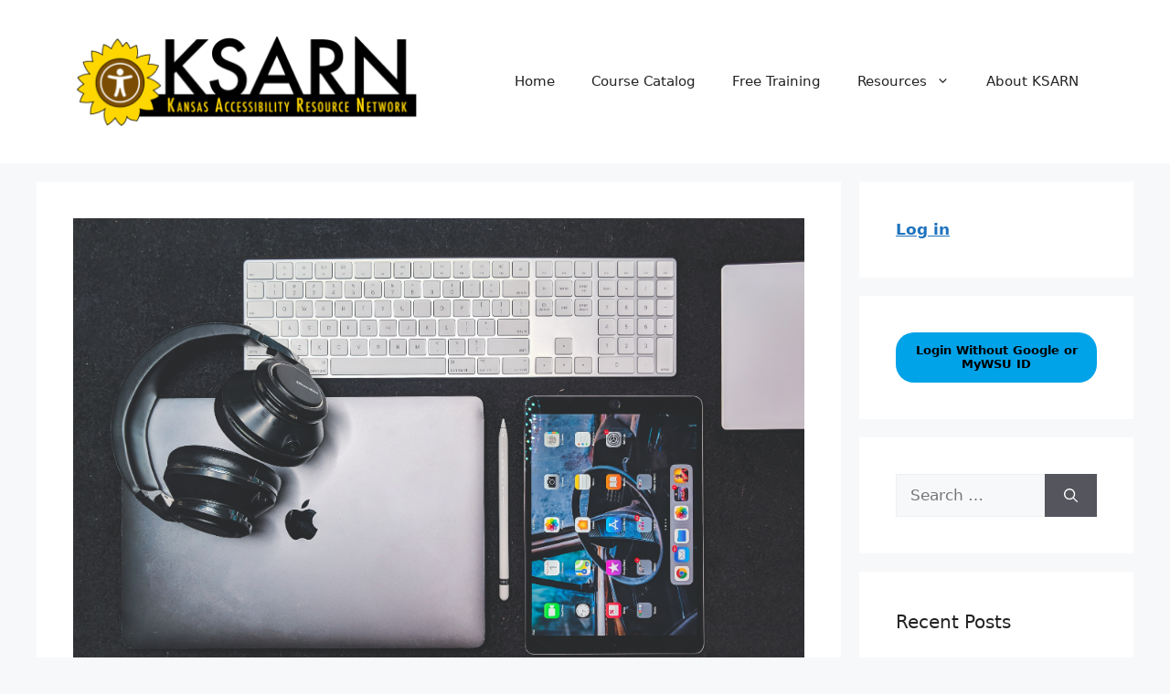

--- FILE ---
content_type: text/javascript
request_url: https://ksarn.org/wp-content/plugins/ld-assignment-uploads-ctrl/templates/ld-assignment-uploads-ctrl_script.js?ver=1.0.0
body_size: -366
content:
(function ($) {
    'use strict';
    $(function () {

        /***
         *  some code here
         */

    });
})(jQuery);